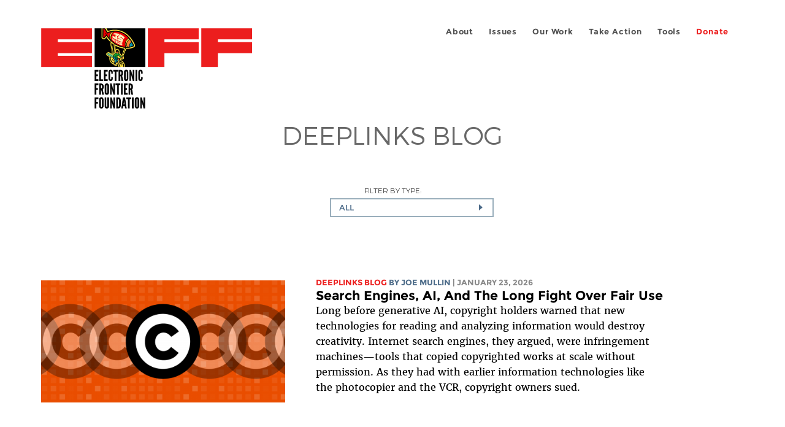

--- FILE ---
content_type: text/html; charset=utf-8
request_url: https://www.eff.org/es/deeplinks/2015/08/stalker-law-como-gobierno-peru-legalizo-vigilancia-ciudadanos
body_size: 11568
content:
<!DOCTYPE html>
  <!--[if IEMobile 7]><html class="no-js ie iem7" lang="en" dir="ltr"><![endif]-->
  <!--[if lte IE 6]><html class="no-js ie lt-ie9 lt-ie8 lt-ie7" lang="en" dir="ltr"><![endif]-->
  <!--[if (IE 7)&(!IEMobile)]><html class="no-js ie lt-ie9 lt-ie8" lang="en" dir="ltr"><![endif]-->
  <!--[if IE 8]><html class="no-js ie lt-ie9" lang="en" dir="ltr"><![endif]-->
  <!--[if (gte IE 9)|(gt IEMobile 7)]><html class="no-js ie" lang="en" dir="ltr" prefix="fb: http://ogp.me/ns/fb# og: http://ogp.me/ns#"><![endif]-->
  <!--[if !IE]><!--><html class="no-js" lang="en" dir="ltr" prefix="fb: http://ogp.me/ns/fb# og: http://ogp.me/ns#"><!--<![endif]-->
<head>
  <meta charset="utf-8" />
<link href="https://www.eff.org/deeplinks/2015/08/stalker-law-como-gobierno-peru-legalizo-vigilancia-ciudadanos" rel="alternate" hreflang="en" />
<link rel="shortcut icon" href="https://www.eff.org/sites/all/themes/frontier/favicon.ico" type="image/vnd.microsoft.icon" />
<link rel="profile" href="http://www.w3.org/1999/xhtml/vocab" />
<meta name="HandheldFriendly" content="true" />
<meta name="MobileOptimized" content="width" />
<meta http-equiv="cleartype" content="on" />
<link rel="apple-touch-icon-precomposed" href="https://www.eff.org/sites/all/themes/phoenix/apple-touch-icon-precomposed-114x114.png" sizes="114x114" />
<link rel="apple-touch-icon" href="https://www.eff.org/sites/all/themes/phoenix/apple-touch-icon.png" />
<link rel="apple-touch-icon-precomposed" href="https://www.eff.org/sites/all/themes/phoenix/apple-touch-icon-precomposed.png" />
<meta name="viewport" content="width=device-width" />
<meta name="generator" content="Drupal 7 (http://drupal.org)" />
<meta name="rights" content="https://www.eff.org/copyright" />
<link rel="image_src" href="https://www.eff.org/files/eff-og.png" />
<link rel="canonical" href="https://www.eff.org/deeplinks/2015/08/stalker-law-como-gobierno-peru-legalizo-vigilancia-ciudadanos" />
<link rel="shortlink" href="https://www.eff.org/deeplinks/2015/08/stalker-law-como-gobierno-peru-legalizo-vigilancia-ciudadanos" />
<meta property="og:site_name" content="Electronic Frontier Foundation" />
<meta property="og:type" content="article" />
<meta property="og:url" content="https://www.eff.org/deeplinks/2015/08/stalker-law-como-gobierno-peru-legalizo-vigilancia-ciudadanos" />
<meta property="og:title" content="Deeplinks Blog" />
<meta property="og:image" content="https://www.eff.org/files/eff-og.png" />
<meta property="og:image:url" content="https://www.eff.org/files/eff-og.png" />
<meta property="og:image:secure_url" content="https://www.eff.org/files/eff-og.png" />
<meta property="og:image:type" content="image/png" />
<meta property="og:image:width" content="1200" />
<meta property="og:image:height" content="630" />
<meta name="twitter:card" content="summary" />
<meta name="twitter:site" content="@eff" />
<meta name="twitter:image" content="https://www.eff.org/files/eff-og.png" />
<meta name="twitter:image:width" content="1200" />
<meta name="twitter:image:height" content="630" />
<meta property="article:publisher" content="https://www.facebook.com/eff" />
<meta itemprop="image" content="https://www.eff.org/files/eff-og.png" />
<link rel="publisher" href="https://www.eff.org/" />
  <title>Deeplinks Blog | Electronic Frontier Foundation</title>
  <link type="text/css" rel="stylesheet" href="https://www.eff.org/files/css/css_ys5BgHL2TNyP6_lBf6AQ-QeeC9qTVIuIwGCz7AJJrJA.css" media="all" />
<link type="text/css" rel="stylesheet" href="https://www.eff.org/files/css/css_tb6xUaqpVUZTQStMrHsm43B8Wc-eSoi9VWK-HNKDKU8.css" media="all" />
<link type="text/css" rel="stylesheet" href="https://www.eff.org/files/css/css_kfXT8fL-c5E_QEO-LhU1d_l-l9go4nrJP9_oScaLr1Y.css" media="all" />
  <script>/**
 * @licstart The following is the entire license notice for the JavaScript
 * code in this page.
 *
 * Copyright (C) 2026  Electronic Frontier Foundation.
 *
 * The JavaScript code in this page is free software: you can redistribute
 * it and/or modify it under the terms of the GNU General Public License
 * (GNU GPL) as published by the Free Software Foundation, either version 3
 * of the License, or (at your option) any later version.  The code is
 * distributed WITHOUT ANY WARRANTY; without even the implied warranty of
 * MERCHANTABILITY or FITNESS FOR A PARTICULAR PURPOSE.  See the GNU GPL
 * for more details.
 *
 * As additional permission under GNU GPL version 3 section 7, you may
 * distribute non-source (e.g., minimized or compacted) forms of that code
 * without the copy of the GNU GPL normally required by section 4, provided
 * you include this license notice and a URL through which recipients can
 * access the Corresponding Source.
 *
 * @licend The above is the entire license notice for the JavaScript code
 * in this page.
 */
</script>
<script src="https://www.eff.org/files/js/js_qd8BaywA4mj4edyGLb52Px4-BwFqScI7dgPymNmaueA.js"></script>
<script src="https://www.eff.org/files/js/js_yYQT7DoPIX_KU5A22QbXyBQTGpuVCj0cvJBGv3lNJ2c.js"></script>
<script src="https://www.eff.org/files/js/js_JnnBhcU_450W0hhr3R7PfHUC5xfoYmomQmnxDctMkS0.js"></script>
<script src="https://www.eff.org/files/js/js_cpJV7pHgE2dQzragwaBkxEHPKREWpwVXOnN_KG7mvO8.js"></script>
<script src="https://www.eff.org/files/js/js_md9Q2Jg7iRdKo7Pq1Q7w1ueSSXHtr0mwNXdcBC7uaHU.js"></script>
<script>jQuery.extend(Drupal.settings, {"basePath":"\/","pathPrefix":"","setHasJsCookie":0,"lightbox2":{"rtl":"0","file_path":"\/(\\w\\w\/)public:\/","default_image":"\/sites\/all\/modules\/contrib\/lightbox2\/images\/brokenimage.jpg","border_size":10,"font_color":"000","box_color":"fff","top_position":"","overlay_opacity":"0.8","overlay_color":"000","disable_close_click":1,"resize_sequence":0,"resize_speed":10,"fade_in_speed":300,"slide_down_speed":10,"use_alt_layout":1,"disable_resize":0,"disable_zoom":1,"force_show_nav":0,"show_caption":1,"loop_items":1,"node_link_text":"","node_link_target":0,"image_count":"","video_count":"","page_count":"","lite_press_x_close":"press \u003Ca href=\u0022#\u0022 onclick=\u0022hideLightbox(); return FALSE;\u0022\u003E\u003Ckbd\u003Ex\u003C\/kbd\u003E\u003C\/a\u003E to close","download_link_text":"","enable_login":false,"enable_contact":false,"keys_close":"c x 27","keys_previous":"p 37","keys_next":"n 39","keys_zoom":"z","keys_play_pause":"32","display_image_size":"original","image_node_sizes":"()","trigger_lightbox_classes":"","trigger_lightbox_group_classes":"","trigger_slideshow_classes":"","trigger_lightframe_classes":"","trigger_lightframe_group_classes":"","custom_class_handler":0,"custom_trigger_classes":"","disable_for_gallery_lists":true,"disable_for_acidfree_gallery_lists":true,"enable_acidfree_videos":true,"slideshow_interval":5000,"slideshow_automatic_start":true,"slideshow_automatic_exit":true,"show_play_pause":true,"pause_on_next_click":false,"pause_on_previous_click":true,"loop_slides":false,"iframe_width":600,"iframe_height":400,"iframe_border":1,"enable_video":0,"useragent":"Mozilla\/5.0 (Macintosh; Intel Mac OS X 10_15_7) AppleWebKit\/537.36 (KHTML, like Gecko) Chrome\/131.0.0.0 Safari\/537.36; ClaudeBot\/1.0; +claudebot@anthropic.com)"},"chosen":{"selector":".node-form select:visible","minimum_single":5,"minimum_multiple":5,"minimum_width":0,"options":{"allow_single_deselect":false,"disable_search":false,"disable_search_threshold":0,"search_contains":false,"placeholder_text_multiple":"Choose some options","placeholder_text_single":"Choose an option","no_results_text":"No results match","inherit_select_classes":true}},"urlIsAjaxTrusted":{"\/updates":true,"\/search\/site":true},"responsive_menus":[{"selectors":"#header-sls-menu","container":"body","trigger_txt":"\u003Cspan class=\u0022mean-burger\u0022 \/\u003E\u003Cspan class=\u0022mean-burger\u0022 \/\u003E\u003Cspan class=\u0022mean-burger\u0022 \/\u003E","close_txt":"X","close_size":"18px","position":"right","media_size":"480","show_children":"1","expand_children":"0","expand_txt":"+","contract_txt":"-","remove_attrs":"1","responsive_menus_style":"mean_menu"}],"piwikNoscript":{"image":"\u003Cimg style=\u0022position: absolute\u0022 src=\u0022https:\/\/anon-stats.eff.org\/js\/?idsite=1\u0026amp;rec=1\u0026amp;url=https%3A\/\/www.eff.org\/deeplinks\/2015\/08\/stalker-law-como-gobierno-peru-legalizo-vigilancia-ciudadanos\u0026amp;action_name=\u0026amp;urlref=\u0022 width=\u00220\u0022 height=\u00220\u0022 alt=\u0022\u0022 \/\u003E"}});</script>
</head>
<body class="html not-front not-logged-in page-deeplinks page-deeplinks- page-deeplinks-2015 page-deeplinks- page-deeplinks-08 page-deeplinks-stalker-law-como-gobierno-peru-legalizo-vigilancia-ciudadanos i18n-en section-deeplinks no-secondary-nav no-right-sidebar">
  <a href="#main-content" class="element-invisible element-focusable">Skip to main content</a>
    
<div id="mobile-nav" class="navigation">
  <div>
    <div class="panel-pane pane-main-nav-menu">
            <ul class="menu"><li class=""><a href="/about">About</a><ul class="menu"><li class="first leaf"><a href="/about/contact">Contact</a></li>
<li class="leaf"><a href="/press/contact">Press</a></li>
<li class="leaf"><a href="/about/staff" title="Details and contact information for the EFF&#039;s staff">People</a></li>
<li class="leaf"><a href="/about/opportunities">Opportunities</a></li>
<li class="last leaf"><a href="/35" title="">EFF&#039;s 35th Anniversary</a></li>
</ul></li>
<li class=""><a href="/work">Issues</a><ul class="menu"><li class="first leaf"><a href="/issues/free-speech">Free Speech</a></li>
<li class="leaf"><a href="/issues/privacy">Privacy</a></li>
<li class="leaf"><a href="/issues/innovation">Creativity and Innovation</a></li>
<li class="leaf"><a href="/issues/transparency">Transparency</a></li>
<li class="leaf"><a href="/issues/international">International</a></li>
<li class="last leaf"><a href="/issues/security">Security</a></li>
</ul></li>
<li class=""><a href="/updates">Our Work</a><ul class="menu"><li class="first leaf"><a href="/deeplinks" class="active">Deeplinks Blog</a></li>
<li class="leaf"><a href="/updates?type=press_release">Press Releases</a></li>
<li class="leaf"><a href="https://www.eff.org/events/list?type=event&amp;type=event" title="">Events</a></li>
<li class="leaf"><a href="/pages/legal-cases" title="">Legal Cases</a></li>
<li class="leaf"><a href="/updates?type=whitepaper">Whitepapers</a></li>
<li class="leaf"><a href="https://www.eff.org/how-to-fix-the-internet-podcast" title="">Podcast</a></li>
<li class="last leaf"><a href="https://www.eff.org/about/annual-reports-and-financials" title="">Annual Reports</a></li>
</ul></li>
<li class=""><a href="https://act.eff.org/">Take Action</a><ul class="menu"><li class="first leaf"><a href="https://act.eff.org/">Action Center</a></li>
<li class="leaf"><a href="https://efa.eff.org" title="">Electronic Frontier Alliance</a></li>
<li class="last leaf"><a href="/about/opportunities/volunteer">Volunteer</a></li>
</ul></li>
<li class=""><a href="/pages/tools">Tools</a><ul class="menu"><li class="first leaf"><a href="https://www.eff.org/pages/privacy-badger" title="">Privacy Badger</a></li>
<li class="leaf"><a href="https://www.eff.org/pages/surveillance-self-defense" title="">Surveillance Self-Defense</a></li>
<li class="leaf"><a href="https://www.eff.org/pages/certbot" title="">Certbot</a></li>
<li class="leaf"><a href="https://www.eff.org/pages/atlas-surveillance" title="">Atlas of Surveillance</a></li>
<li class="leaf"><a href="https://www.eff.org/pages/cover-your-tracks" title="">Cover Your Tracks</a></li>
<li class="leaf"><a href="https://sls.eff.org/" title="">Street Level Surveillance</a></li>
<li class="last leaf"><a href="/pages/apkeep" title="">apkeep</a></li>
</ul></li>
<li class=""><a href="https://supporters.eff.org/donate/join-eff-today" title="Donate to EFF">Donate</a><ul class="menu"><li class="first leaf"><a href="https://supporters.eff.org/donate/join-eff-today">Donate to EFF</a></li>
<li class="leaf"><a href="/givingsociety" title="">Giving Societies</a></li>
<li class="leaf"><a href="https://shop.eff.org">Shop</a></li>
<li class="leaf"><a href="https://www.eff.org/thanks#organizational_members" title="">Sponsorships</a></li>
<li class="leaf"><a href="https://www.eff.org/pages/other-ways-give-and-donor-support" title="">Other Ways to Give</a></li>
<li class="last leaf"><a href="/pages/membership-faq" title="Frequently Asked Questions and other information about EFF Memberships.">Membership FAQ</a></li>
</ul></li>
<li class=""><a href="https://supporters.eff.org/donate/site-m--h" title="Donate to EFF">Donate</a><ul class="menu"><li class="first leaf"><a href="https://supporters.eff.org/donate/site-m--h">Donate to EFF</a></li>
<li class="leaf"><a href="https://shop.eff.org" title="">Shop</a></li>
<li class="last leaf"><a href="https://www.eff.org/pages/other-ways-give-and-donor-support" title="">Other Ways to Give</a></li>
</ul></li>
</ul>    </div>
  </div>
  <hr/>
  <div id="mobile-signup">
    Email updates on news, actions,<br/>
    and events in your area.
  </div>
  <div id="mobile-signup-button">
    <a  href="https://eff.org/signup">Join EFF Lists</a>
  </div>
  <div id="mobile-footer-bottom">
    <div class="panel-pane pane-block pane-menu-menu-footer-bottom">
            <ul class="menu"><li class="first leaf"><a href="/copyright">Copyright (CC BY)</a></li>
<li class="leaf"><a href="/pages/trademark-and-brand-usage-policy" title="Trademark and Brand Usage Policy">Trademark</a></li>
<li class="leaf"><a href="/policy">Privacy Policy</a></li>
<li class="last leaf"><a href="/thanks">Thanks</a></li>
</ul>    </div>
  </div>
</div>

<div id="masthead-mobile-wrapper">
  <div id="masthead-mobile">
    <div class="branding">
      <div class="panel-pane pane-page-site-name">
            <a href="/">Electronic Frontier Foundation</a>    </div>
    </div>

    <div class="hamburger"></div>

    <div class="donate">
      <a href="https://supporters.eff.org/donate/site-m--m">Donate</a>
    </div>
  </div>
</div>

<div id="site_banner">
  </div>

<header id="header">
  <div id="page">
    <div id="masthead-wrapper">
      <div id="masthead">
        <div class="branding">
          <div class="panel-pane pane-page-site-name">
            <a href="/">Electronic Frontier Foundation</a>    </div>
        </div>
        <div id="main-menu-nav" class="navigation">
          <div>
            <div class="panel-pane pane-main-nav-menu">
            <ul class="menu"><li class=""><a href="/about">About</a><ul class="menu"><li class="first leaf"><a href="/about/contact">Contact</a></li>
<li class="leaf"><a href="/press/contact">Press</a></li>
<li class="leaf"><a href="/about/staff" title="Details and contact information for the EFF&#039;s staff">People</a></li>
<li class="leaf"><a href="/about/opportunities">Opportunities</a></li>
<li class="last leaf"><a href="/35" title="">EFF&#039;s 35th Anniversary</a></li>
</ul></li>
<li class=""><a href="/work">Issues</a><ul class="menu"><li class="first leaf"><a href="/issues/free-speech">Free Speech</a></li>
<li class="leaf"><a href="/issues/privacy">Privacy</a></li>
<li class="leaf"><a href="/issues/innovation">Creativity and Innovation</a></li>
<li class="leaf"><a href="/issues/transparency">Transparency</a></li>
<li class="leaf"><a href="/issues/international">International</a></li>
<li class="last leaf"><a href="/issues/security">Security</a></li>
</ul></li>
<li class=""><a href="/updates">Our Work</a><ul class="menu"><li class="first leaf"><a href="/deeplinks" class="active">Deeplinks Blog</a></li>
<li class="leaf"><a href="/updates?type=press_release">Press Releases</a></li>
<li class="leaf"><a href="https://www.eff.org/events/list?type=event&amp;type=event" title="">Events</a></li>
<li class="leaf"><a href="/pages/legal-cases" title="">Legal Cases</a></li>
<li class="leaf"><a href="/updates?type=whitepaper">Whitepapers</a></li>
<li class="leaf"><a href="https://www.eff.org/how-to-fix-the-internet-podcast" title="">Podcast</a></li>
<li class="last leaf"><a href="https://www.eff.org/about/annual-reports-and-financials" title="">Annual Reports</a></li>
</ul></li>
<li class=""><a href="https://act.eff.org/">Take Action</a><ul class="menu"><li class="first leaf"><a href="https://act.eff.org/">Action Center</a></li>
<li class="leaf"><a href="https://efa.eff.org" title="">Electronic Frontier Alliance</a></li>
<li class="last leaf"><a href="/about/opportunities/volunteer">Volunteer</a></li>
</ul></li>
<li class=""><a href="/pages/tools">Tools</a><ul class="menu"><li class="first leaf"><a href="https://www.eff.org/pages/privacy-badger" title="">Privacy Badger</a></li>
<li class="leaf"><a href="https://www.eff.org/pages/surveillance-self-defense" title="">Surveillance Self-Defense</a></li>
<li class="leaf"><a href="https://www.eff.org/pages/certbot" title="">Certbot</a></li>
<li class="leaf"><a href="https://www.eff.org/pages/atlas-surveillance" title="">Atlas of Surveillance</a></li>
<li class="leaf"><a href="https://www.eff.org/pages/cover-your-tracks" title="">Cover Your Tracks</a></li>
<li class="leaf"><a href="https://sls.eff.org/" title="">Street Level Surveillance</a></li>
<li class="last leaf"><a href="/pages/apkeep" title="">apkeep</a></li>
</ul></li>
<li class=""><a href="https://supporters.eff.org/donate/join-eff-today" title="Donate to EFF">Donate</a><ul class="menu"><li class="first leaf"><a href="https://supporters.eff.org/donate/join-eff-today">Donate to EFF</a></li>
<li class="leaf"><a href="/givingsociety" title="">Giving Societies</a></li>
<li class="leaf"><a href="https://shop.eff.org">Shop</a></li>
<li class="leaf"><a href="https://www.eff.org/thanks#organizational_members" title="">Sponsorships</a></li>
<li class="leaf"><a href="https://www.eff.org/pages/other-ways-give-and-donor-support" title="">Other Ways to Give</a></li>
<li class="last leaf"><a href="/pages/membership-faq" title="Frequently Asked Questions and other information about EFF Memberships.">Membership FAQ</a></li>
</ul></li>
<li class=""><a href="https://supporters.eff.org/donate/site-m--h" title="Donate to EFF">Donate</a><ul class="menu"><li class="first leaf"><a href="https://supporters.eff.org/donate/site-m--h">Donate to EFF</a></li>
<li class="leaf"><a href="https://shop.eff.org" title="">Shop</a></li>
<li class="last leaf"><a href="https://www.eff.org/pages/other-ways-give-and-donor-support" title="">Other Ways to Give</a></li>
</ul></li>
</ul>    </div>
          </div>
          <div id="search-box">
                      </div>
        </div>
      </div>
    </div>
  </div>
</header>

<noscript>
  <div class="primary-nav-nojs">
  </div>
</noscript>

<!-- See if there's anything above the banner -->
  <div class="above-banner">
    <div class="panel-pane pane-page-title">
            <h1>Deeplinks Blog</h1>
    </div>
  </div>

<!-- See if there's anything in the banner -->
  <div class="banner-wrapper">
    <div class="panel-pane pane-banner">
            <div></div>    </div>
  </div>

  <div id="main-content">
    <div id="breadcrumb">
          </div>

          <div class="main-column">
            <div class="panel-pane pane-page-title">
            <h1>Deeplinks Blog</h1>
    </div>
<div class="panel-pane pane-page-content">
            <div class="panel-display panel-1col clearfix" >
  <div class="panel-panel panel-col">
    <div><div class="panel-pane pane-views pane-updates">
            <div class="view view-updates view-id-updates view-display-id-updates_page teaser-feed view-dom-id-2d9d8717aeb355fc1aeb3e1b2cb6f378">
        
      <div class="view-filters">
      <form class="ctools-auto-submit-full-form views-exposed-form-updates-updates-page" action="/updates" method="get" id="views-exposed-form-updates-updates-page" accept-charset="UTF-8"><div><div class="views-exposed-form">
  <div class="views-exposed-widgets clearfix">
          <div id="edit-type-wrapper" class="views-exposed-widget views-widget-filter-type">
                  <label for="edit-type">
            Filter by type:          </label>
                        <div class="views-widget">
          <div class="form-item form-type-select form-item-type">
 <select id="edit-type" name="type" class="form-select"><option value="All" selected="selected">All</option><option value="blog">Deeplinks Blog</option><option value="event">Event</option><option value="case">Legal Case</option><option value="podcast">Podcast</option><option value="press_release">Press Release</option><option value="whitepaper">Whitepaper</option></select>
</div>
        </div>
              </div>
                      <div class="views-exposed-widget views-widget-offset">
        <div class="form-item form-type-textfield form-item-offset">
  <label for="edit-offset">Offset </label>
 <input type="text" id="edit-offset" name="offset" value="0" size="10" maxlength="10" class="form-text" />
</div>
      </div>
        <div class="views-exposed-widget views-submit-button">
      <input class="ctools-use-ajax ctools-auto-submit-click js-hide form-submit" type="submit" id="edit-submit-updates" value="Apply" />    </div>
      </div>
</div>
</div></form>    </div>
  
  
      <div class="view-content">
        <div class="views-row views-row-1 views-row-odd views-row-first">
    <article role="article" class="node node--blog node--promoted node-teaser node--teaser node--blog--teaser">
      <header>
      <div class="field field--name-field-banner-graphic field--type-image field--label-hidden"><div class="field__items"><div class="field__item even"><div class="teaser-thumbnail"><a href="/deeplinks/2026/01/search-engines-ai-and-long-fight-over-fair-use"><img src="https://www.eff.org/files/styles/teaser/public/banner_library/copyright-orange_0_0.png?itok=dsNWAer3" width="500" height="250" alt="Copyrightability of input formats and output designs" title="SAS v. WPL" /></a></div></div></div></div><div class="node-content-type-byline blog"><a href="/updates?type=blog">Deeplinks Blog</a>
<span class="node-author"> by <a href="/about/staff/joe-mullin">Joe Mullin</a></span>
<span class="node-date"> | January 23, 2026</span>
</div>              <h3 class="node__title"><a href="/deeplinks/2026/01/search-engines-ai-and-long-fight-over-fair-use" rel="bookmark">Search Engines, AI, And The Long Fight Over Fair Use </a></h3>
            
    </header>
  
  
  <div class="node__content">
    <div class="eff-translation-links"></div><div class="field field--name-body field--type-text-with-summary field--label-hidden"><div class="field__items"><div class="field__item even">Long before generative AI, copyright holders warned that new technologies for reading and analyzing information would destroy creativity. Internet search engines, they argued, were infringement machines—tools that copied copyrighted works at scale without permission. As they had with earlier information technologies like the photocopier and the VCR, copyright owners sued.</div></div></div>  </div>

          </article>
  </div>
  <div class="views-row views-row-2 views-row-even">
    <article role="article" class="node node--blog node--promoted node-teaser node--teaser node--blog--teaser">
      <header>
      <div class="field field--name-field-banner-graphic field--type-image field--label-hidden"><div class="field__items"><div class="field__item even"><div class="teaser-thumbnail"><a href="/deeplinks/2026/01/rent-only-copyright-culture-makes-us-all-worse"><img src="https://www.eff.org/files/styles/teaser/public/banner_library/COPYRIGHT-DIGITAL.png?itok=OHPRgufF" width="500" height="250" alt="" /></a></div></div></div></div><div class="node-content-type-byline blog"><a href="/updates?type=blog">Deeplinks Blog</a>
<span class="node-author"> by <a href="/about/staff/corynne-mcsherry">Corynne McSherry</a>, <a href="/about/staff/rory-mir">Rory Mir</a></span>
<span class="node-date"> | January 22, 2026</span>
</div>              <h3 class="node__title"><a href="/deeplinks/2026/01/rent-only-copyright-culture-makes-us-all-worse" rel="bookmark">Rent-Only Copyright Culture Makes Us All Worse Off</a></h3>
            
    </header>
  
  
  <div class="node__content">
    <div class="eff-translation-links"></div><div class="field field--name-body field--type-text-with-summary field--label-hidden"><div class="field__items"><div class="field__item even">In the Netflix/Spotify/Amazon era, many of us access copyrighted works purely in digital form – and that means we rarely have the chance to buy them. Instead, we are stuck renting them, subject to all kinds of terms and conditions. And because the content is digital, reselling it, lending it...</div></div></div>  </div>

          </article>
  </div>
  <div class="views-row views-row-3 views-row-odd">
    <article role="article" class="node node--blog node--promoted node-teaser node--teaser node--blog--teaser">
      <header>
      <div class="field field--name-field-banner-graphic field--type-image field--label-hidden"><div class="field__items"><div class="field__item even"><div class="teaser-thumbnail"><a href="/deeplinks/2026/01/copyright-kills-competition"><img src="https://www.eff.org/files/styles/teaser/public/banner_library/copyright-static.png?itok=LNdqMF9h" width="500" height="250" alt="Copyright Static" title="Copyright Static" /></a></div></div></div></div><div class="node-content-type-byline blog"><a href="/updates?type=blog">Deeplinks Blog</a>
<span class="node-author"> by <a href="/about/staff/tori-noble">Tori Noble</a></span>
<span class="node-date"> | January 21, 2026</span>
</div>              <h3 class="node__title"><a href="/deeplinks/2026/01/copyright-kills-competition" rel="bookmark">Copyright Kills Competition</a></h3>
            
    </header>
  
  
  <div class="node__content">
    <div class="eff-translation-links"></div><div class="field field--name-body field--type-text-with-summary field--label-hidden"><div class="field__items"><div class="field__item even">Copyright owners increasingly claim more draconian copyright law and policy will fight back against big tech companies. In reality, copyright gives the most powerful companies even more control over creators and competitors. Today’s copyright policy concentrates power among a handful of corporate gatekeepers—at everyone else’s expense. We need a system...</div></div></div>  </div>

          </article>
  </div>
  <div class="views-row views-row-4 views-row-even">
    <article role="article" class="node node--blog node--promoted node-teaser node--teaser node--blog--teaser">
      <header>
      <div class="field field--name-field-banner-graphic field--type-image field--label-hidden"><div class="field__items"><div class="field__item even"><div class="teaser-thumbnail"><a href="/deeplinks/2026/01/copyright-should-not-enable-monopoly"><img src="https://www.eff.org/files/styles/teaser/public/banner_library/copyrightchaser.gif?itok=ys2g-iWL" width="500" height="250" alt="an animation of the copyright icon chasing a lightbulb, music note, and file down with a bat" /></a></div></div></div></div><div class="node-content-type-byline blog"><a href="/updates?type=blog">Deeplinks Blog</a>
<span class="node-author"> by <a href="/about/staff/katharine-trendacosta">Katharine Trendacosta</a></span>
<span class="node-date"> | January 21, 2026</span>
</div>              <h3 class="node__title"><a href="/deeplinks/2026/01/copyright-should-not-enable-monopoly" rel="bookmark">Copyright Should Not Enable Monopoly</a></h3>
            
    </header>
  
  
  <div class="node__content">
    <div class="eff-translation-links"></div><div class="field field--name-body field--type-text-with-summary field--label-hidden"><div class="field__items"><div class="field__item even">There’s a crisis of creativity in mainstream American culture. We have fewer and fewer studios and record labels and fewer and fewer platforms online that serve independent artists and creators.</div></div></div>  </div>

          </article>
  </div>
  <div class="views-row views-row-5 views-row-odd">
    <article role="article" class="node node--blog node--promoted node-teaser node--teaser node--blog--teaser">
      <header>
      <div class="field field--name-field-banner-graphic field--type-image field--label-hidden"><div class="field__items"><div class="field__item even"><div class="teaser-thumbnail"><a href="/deeplinks/2026/01/statutory-damages-fuel-copyright-based-censorship"><img src="https://www.eff.org/files/styles/teaser/public/banner_library/og-copyrightweek2.png?itok=88t1hQep" width="500" height="250" alt="" /></a></div></div></div></div><div class="node-content-type-byline blog"><a href="/updates?type=blog">Deeplinks Blog</a>
<span class="node-author"> by <a href="/about/staff/mitch-stoltz">Mitch Stoltz</a></span>
<span class="node-date"> | January 20, 2026</span>
</div>              <h3 class="node__title"><a href="/deeplinks/2026/01/statutory-damages-fuel-copyright-based-censorship" rel="bookmark">Statutory Damages: The Fuel of Copyright-based Censorship</a></h3>
            
    </header>
  
  
  <div class="node__content">
    <div class="eff-translation-links"></div><div class="field field--name-body field--type-text-with-summary field--label-hidden"><div class="field__items"><div class="field__item even">Imagine every post online came with a bounty of up to $150,000 paid to anyone who finds it violates opaque government rules—all out of the pocket of the platform. It's not a fantasy, it’s close to how U.S. copyright’s broken statutory damages regime actually works. Massive, unpredictable damages awards for...</div></div></div>  </div>

          </article>
  </div>
  <div class="views-row views-row-6 views-row-even">
    <article role="article" class="node node--blog node--promoted node-teaser node--teaser node--blog--teaser">
      <header>
      <div class="field field--name-field-banner-graphic field--type-image field--label-hidden"><div class="field__items"><div class="field__item even"><div class="teaser-thumbnail"><a href="/deeplinks/2026/01/worst-data-breaches-2025-and-what-you-can-do-effector-381"><img src="https://www.eff.org/files/styles/teaser/public/banner_library/effector_banner_5.jpeg?itok=AxQShL-D" width="500" height="250" alt="" /></a></div></div></div></div><div class="node-content-type-byline blog"><a href="/updates?type=blog">Deeplinks Blog</a>
<span class="node-author"> by <a href="/about/staff/christian-romero-0">Christian Romero</a></span>
<span class="node-date"> | January 20, 2026</span>
</div>              <h3 class="node__title"><a href="/deeplinks/2026/01/worst-data-breaches-2025-and-what-you-can-do-effector-381" rel="bookmark">💾 The Worst Data Breaches of 2025—And What You Can Do | EFFector 38.1</a></h3>
            
    </header>
  
  
  <div class="node__content">
    <div class="eff-translation-links"></div><div class="field field--name-body field--type-text-with-summary field--label-hidden"><div class="field__items"><div class="field__item even"><p>So many data breaches happen throughout the year that it can be pretty easy to gloss over not just if, but <em>how many</em> different breaches compromised your data. We're <a href="https://www.eff.org/deeplinks/2025/12/breachies-2025-worst-weirdest-most-impactful-data-breaches-year">diving into these data breaches</a> and more with our <a href="https://eff.org/effector/38/1">latest EFFector newsletter</a>.Since 1990, EFFector has been your guide to...</p></div></div></div>  </div>

          </article>
  </div>
  <div class="views-row views-row-7 views-row-odd">
    <article role="article" class="node node--blog node--promoted node-teaser node--teaser node--blog--teaser">
      <header>
      <div class="field field--name-field-banner-graphic field--type-image field--label-hidden"><div class="field__items"><div class="field__item even"><div class="teaser-thumbnail"><a href="/deeplinks/2026/01/eff-joins-47-internet-advocates-calling-iranian-government-restore-full-internet"><img src="https://www.eff.org/files/styles/teaser/public/banner_library/icon-2019-freespeech.png?itok=k_qZbYAx" width="500" height="250" alt="A multi-colored bullhorn icon surrounded by grey-blue hexagons" title="Free Speech" /></a></div></div></div></div><div class="node-content-type-byline blog"><a href="/updates?type=blog">Deeplinks Blog</a>
<span class="node-author"> by <a href="/about/staff/paige-collings">Paige Collings</a></span>
<span class="node-date"> | January 20, 2026</span>
</div>              <h3 class="node__title"><a href="/deeplinks/2026/01/eff-joins-47-internet-advocates-calling-iranian-government-restore-full-internet" rel="bookmark">EFF Joins Internet Advocates Calling on the Iranian Government to Restore Full Internet Connectivity</a></h3>
            
    </header>
  
  
  <div class="node__content">
    <div class="eff-translation-links"></div><div class="field field--name-body field--type-text-with-summary field--label-hidden"><div class="field__items"><div class="field__item even">EFF has joined architects, operators, and stewards of the global internet infrastructure in calling upon authorities in Iran to immediately restore full and unfiltered internet access. We further call upon the international technical community to remain vigilant in monitoring connectivity and to support efforts that ensure the internet remains open...</div></div></div>  </div>

          </article>
  </div>
  <div class="views-row views-row-8 views-row-even">
    <article role="article" class="node node--event node--promoted node-teaser node--teaser node--event--teaser">
      <header>
      <div class="field field--name-field-banner-graphic field--type-image field--label-hidden"><div class="field__items"><div class="field__item even"><div class="teaser-thumbnail"><a href="/event/effs-18th-annual-cyberlaw-trivia-night"><img src="https://www.eff.org/files/styles/teaser/public/banner_library/cyberlaw-2020-2.png?itok=T501kQHK" width="500" height="250" alt="CyberLaw Trivia Banner with a multicolored brain" title="Cyberlaw Trivia Banner" /></a></div></div></div></div><div class="node-content-type-byline event"><a href="/updates?type=event">Event</a>
<span class="node-date"> | June 4, 2026</span>
</div>              <h3 class="node__title"><a href="/event/effs-18th-annual-cyberlaw-trivia-night" rel="bookmark">EFF&#039;s 18th Annual Cyberlaw Trivia Night</a></h3>
            
    </header>
  
  
  <div class="node__content">
    <div class="eff-translation-links"></div><div class="field field--name-body field--type-text-with-summary field--label-hidden"><div class="field__items"><div class="field__item even"><p>On Thursday, June 4th, the Bay Area's best legal minds gather in support of online freedom as we celebrate our 18th Annual Cyberlaw Trivia Night!This event brings lawyers from Bay Area firms and tech companies together in the ultimate battle of mastery over privacy, free speech, and intellectual property law....</p></div></div></div>  </div>

          </article>
  </div>
  <div class="views-row views-row-9 views-row-odd">
    <article role="article" class="node node--blog node--promoted node-teaser node--teaser node--blog--teaser">
      <header>
      <div class="field field--name-field-banner-graphic field--type-image field--label-hidden"><div class="field__items"><div class="field__item even"><div class="teaser-thumbnail"><a href="/deeplinks/2026/01/eff-condemns-fbi-search-washington-post-reporters-home"><img src="https://www.eff.org/files/styles/teaser/public/banner_library/press_freedom_img_v3.png?itok=UZwJHE6A" width="500" height="250" alt="hands holding a phone showing a heavily censored news article" title="Press freedom" /></a></div></div></div></div><div class="node-content-type-byline blog"><a href="/updates?type=blog">Deeplinks Blog</a>
<span class="node-author"> by <a href="/about/staff/joe-mullin">Joe Mullin</a></span>
<span class="node-date"> | January 16, 2026</span>
</div>              <h3 class="node__title"><a href="/deeplinks/2026/01/eff-condemns-fbi-search-washington-post-reporters-home" rel="bookmark">EFF Condemns FBI Search of Washington Post Reporter’s Home</a></h3>
            
    </header>
  
  
  <div class="node__content">
    <div class="eff-translation-links"></div><div class="field field--name-body field--type-text-with-summary field--label-hidden"><div class="field__items"><div class="field__item even"><p>Government invasion of a reporter’s home, and seizure of journalistic materials, is exactly the kind of abuse of power the First Amendment is designed to prevent. It represents the most extreme form of press intimidation. Yet, that’s what happened on Wednesday morning to Washington Post reporter Hannah Natanson, when <a></a>...</p></div></div></div>  </div>

          </article>
  </div>
  <div class="views-row views-row-10 views-row-even">
    <article role="article" class="node node--blog node--promoted node-teaser node--teaser node--blog--teaser">
      <header>
      <div class="field field--name-field-banner-graphic field--type-image field--label-hidden"><div class="field__items"><div class="field__item even"><div class="teaser-thumbnail"><a href="/deeplinks/2026/01/eff-california-appeals-court-first-amendment-protects-journalist-tech-executives"><img src="https://www.eff.org/files/styles/teaser/public/banner_library/press_freedom_img_v3.png?itok=UZwJHE6A" width="500" height="250" alt="hands holding a phone showing a heavily censored news article" title="Press freedom" /></a></div></div></div></div><div class="node-content-type-byline blog"><a href="/updates?type=blog">Deeplinks Blog</a>
<span class="node-author"> by <a href="/about/staff/karen-gullo">Karen Gullo</a>, <a href="/about/staff/tori-noble">Tori Noble</a></span>
<span class="node-date"> | January 16, 2026</span>
</div>              <h3 class="node__title"><a href="/deeplinks/2026/01/eff-california-appeals-court-first-amendment-protects-journalist-tech-executives" rel="bookmark">EFF to California Appeals Court: First Amendment Protects Journalist from Tech Executive’s Meritless Lawsuit</a></h3>
            
    </header>
  
  
  <div class="node__content">
    <div class="eff-translation-links"></div><div class="field field--name-body field--type-text-with-summary field--label-hidden"><div class="field__items"><div class="field__item even"><p>EFF asked a California appeals court to uphold a lower court’s <a href="https://www.eff.org/deeplinks/2025/02/victory-eff-helps-defeat-meritless-lawsuit-against-journalist">decision to strike</a> a tech CEO’s lawsuit against a journalist that sought to silence reporting the CEO, Maury Blackman, didn’t like.The journalist, Jack Poulson, reported on Maury Blackman’s arrest for felony domestic violence after receiving a copy of...</p></div></div></div>  </div>

          </article>
  </div>
  <div class="views-row views-row-11 views-row-odd">
    <article role="article" class="node node--blog node--promoted node-teaser node--teaser node--blog--teaser">
      <header>
      <div class="field field--name-field-banner-graphic field--type-image field--label-hidden"><div class="field__items"><div class="field__item even"><div class="teaser-thumbnail"><a href="/deeplinks/2026/01/baton-rouge-acquires-straight-military-surveillance-drone"><img src="https://www.eff.org/files/styles/teaser/public/banner_library/drone-spy-3.jpg?itok=r-uSQABl" width="500" height="250" alt="Several spying drones with eyeballs" /></a></div></div></div></div><div class="node-content-type-byline blog"><a href="/updates?type=blog">Deeplinks Blog</a>
<span class="node-author"> by <a href="/about/staff/beryl-lipton">Beryl Lipton</a></span>
<span class="node-date"> | January 16, 2026</span>
</div>              <h3 class="node__title"><a href="/deeplinks/2026/01/baton-rouge-acquires-straight-military-surveillance-drone" rel="bookmark">Baton Rouge Acquires a Straight-Up Military Surveillance Drone</a></h3>
            
    </header>
  
  
  <div class="node__content">
    <div class="eff-translation-links"></div><div class="field field--name-body field--type-text-with-summary field--label-hidden"><div class="field__items"><div class="field__item even"><p>The Baton Rouge Police Department announced this week that it will begin using <a href="https://sls.eff.org/technologies/drones-and-robots">a drone</a> designed by military equipment manufacturer Lockheed Martin and Edge Autonomy, making it one of the first local police departments to use an unmanned aerial vehicle (UAV) with a history of primary use in foreign...</p></div></div></div>  </div>

          </article>
  </div>
  <div class="views-row views-row-12 views-row-even">
    <article role="article" class="node node--blog node--promoted node-teaser node--teaser node--blog--teaser">
      <header>
      <div class="field field--name-field-banner-graphic field--type-image field--label-hidden"><div class="field__items"><div class="field__item even"><div class="teaser-thumbnail" style="background: blue green"><a href="/deeplinks/2026/01/congress-wants-hand-your-parenting-big-tech"><img src="https://www.eff.org/files/styles/teaser/public/banner_library/age_verification-cell_phone-access_denied.png?itok=WSCnR5iv" width="500" height="250" alt="A blue hand holding a cellphone showing a verification screen and ACCESS DENIED in the background" title="age verification-access denied-cell phone" /></a></div></div></div></div><div class="node-content-type-byline blog"><a href="/updates?type=blog">Deeplinks Blog</a>
<span class="node-author"> by <a href="/about/staff/joe-mullin">Joe Mullin</a></span>
<span class="node-date"> | January 16, 2026</span>
</div>              <h3 class="node__title"><a href="/deeplinks/2026/01/congress-wants-hand-your-parenting-big-tech" rel="bookmark">Congress Wants To Hand Your Parenting to Big Tech</a></h3>
            
    </header>
  
  
  <div class="node__content">
    <div class="eff-translation-links"></div><div class="field field--name-body field--type-text-with-summary field--label-hidden"><div class="field__items"><div class="field__item even">Instead of respecting how most parents guide their kids towards healthy and educational content, KOSMA hands the control panel to Big Tech. That’s right—this bill would take power away from parents, and hand it over to the companies that lawmakers say are the problem.</div></div></div>  </div>

          </article>
  </div>
  <div class="views-row views-row-13 views-row-odd">
    <article role="article" class="node node--event node--promoted node-teaser node--teaser node--event--teaser">
      <header>
      <div class="field field--name-field-banner-graphic field--type-image field--label-hidden"><div class="field__items"><div class="field__item even"><div class="teaser-thumbnail"><a href="/event/ai-empire-resisting-surveillance-state"><img src="https://www.eff.org/files/styles/teaser/public/banner_library/georgetown.png?itok=QLwBIM2E" width="500" height="250" alt="" /></a></div></div></div></div><div class="node-content-type-byline event"><a href="/updates?type=event">Event</a>
<span class="node-date"> | January 30, 2026</span>
</div>              <h3 class="node__title"><a href="/event/ai-empire-resisting-surveillance-state" rel="bookmark">AI &amp; Empire: Resisting the Surveillance State</a></h3>
            
    </header>
  
  
  <div class="node__content">
    <div class="eff-translation-links"></div><div class="field field--name-body field--type-text-with-summary field--label-hidden"><div class="field__items"><div class="field__item even"><p><em><a href="https://georgetownlawtechreview.org/" target="_blank" rel="noopener noreferrer">Georgetown Law Technology Review</a> (not EFF) will host this event. <a href="https://www.eff.org/about/staff/sarah-hamid" target="_blank" rel="noopener noreferrer">EFF Director of Strategic Campaigns Sarah Hamid</a> will be speaking</em>. From the Organizers: This panel is part of the Georgetown Law Technology Review (GLTR) biennial Symposium. The day-long event will bring together...</p></div></div></div>  </div>

          </article>
  </div>
  <div class="views-row views-row-14 views-row-even">
    <article role="article" class="node node--event node--promoted node-teaser node--teaser node--event--teaser">
      <header>
      <div class="field field--name-field-banner-graphic field--type-image field--label-hidden"><div class="field__items"><div class="field__item even"><div class="teaser-thumbnail"><a href="/event/law-enforcement-surveillance-technologies-and-indigenous-communities"><img src="https://www.eff.org/files/styles/teaser/public/banner_library/iws_0.png?itok=ao6WLYv6" width="500" height="250" alt="" /></a></div></div></div></div><div class="node-content-type-byline event"><a href="/updates?type=event">Event</a>
<span class="node-date"> | January 23, 2026</span>
</div>              <h3 class="node__title"><a href="/event/law-enforcement-surveillance-technologies-and-indigenous-communities" rel="bookmark">Law Enforcement Surveillance Technologies and Indigenous Communities</a></h3>
            
    </header>
  
  
  <div class="node__content">
    <div class="eff-translation-links"></div><div class="field field--name-body field--type-text-with-summary field--label-hidden"><div class="field__items"><div class="field__item even"><p><em><a href="https://www.iwrising.org/" target="_blank" rel="noopener noreferrer">Indigenous Women Rising</a> (not EFF) will host this event. <a href="https://www.eff.org/about/staff/dave-maass" target="_blank" rel="noopener noreferrer">EFF Director of Investigations Dave Maass</a> will be speaking</em>. From the Organizers: Law enforcement agencies are adopting increasingly advanced surveillance technologies to gather intelligence on the populations that they are meant to protect-and...</p></div></div></div>  </div>

          </article>
  </div>
  <div class="views-row views-row-15 views-row-odd views-row-last">
    <article role="article" class="node node--event node--promoted node-teaser node--teaser node--event--teaser">
      <header>
      <div class="field field--name-field-banner-graphic field--type-image field--label-hidden"><div class="field__items"><div class="field__item even"><div class="teaser-thumbnail"><a href="/event/cypurr-session-real-kick-kosa"><img src="https://www.eff.org/files/styles/teaser/public/banner_library/cypurr.png?itok=tDtkKzer" width="500" height="250" alt="" /></a></div></div></div></div><div class="node-content-type-byline event"><a href="/updates?type=event">Event</a>
<span class="node-date"> | January 17, 2026</span>
</div>              <h3 class="node__title"><a href="/event/cypurr-session-real-kick-kosa" rel="bookmark">CyPurr Session: A Real Kick in the KOSA</a></h3>
            
    </header>
  
  
  <div class="node__content">
    <div class="eff-translation-links"></div><div class="field field--name-body field--type-text-with-summary field--label-hidden"><div class="field__items"><div class="field__item even"><p><em><a href="https://cypurr.nyc/" target="_blank" rel="noopener noreferrer">The CyPurr Collective</a> (not EFF) will host this event. <a href="https://www.eff.org/about/staff/david-greene" target="_blank" rel="noopener noreferrer">EFF Senior Counsel David Greene</a> and <a href="https://www.eff.org/about/staff/rory-mir" target="_blank" rel="noopener noreferrer">EFF Director of Open Access &amp; Tech Community Engagement Rory Mir</a> will be participating</em>. From the Organizers: For this session, we'll take a...</p></div></div></div>  </div>

          </article>
  </div>
    </div>
  
      <h2 class="element-invisible">Pages</h2><ul class="pager"><li class="pager__item pager__item--current">1</li>
<li class="pager__item"><a title="Go to page 2" href="/deeplinks/2015/08/stalker-law-como-gobierno-peru-legalizo-vigilancia-ciudadanos?page=1">2</a></li>
<li class="pager__item"><a title="Go to page 3" href="/deeplinks/2015/08/stalker-law-como-gobierno-peru-legalizo-vigilancia-ciudadanos?page=2">3</a></li>
<li class="pager__item"><a title="Go to page 4" href="/deeplinks/2015/08/stalker-law-como-gobierno-peru-legalizo-vigilancia-ciudadanos?page=3">4</a></li>
<li class="pager__item"><a title="Go to page 5" href="/deeplinks/2015/08/stalker-law-como-gobierno-peru-legalizo-vigilancia-ciudadanos?page=4">5</a></li>
<li class="pager__item"><a title="Go to page 6" href="/deeplinks/2015/08/stalker-law-como-gobierno-peru-legalizo-vigilancia-ciudadanos?page=5">6</a></li>
<li class="pager__item"><a title="Go to page 7" href="/deeplinks/2015/08/stalker-law-como-gobierno-peru-legalizo-vigilancia-ciudadanos?page=6">7</a></li>
<li class="pager__item"><a title="Go to page 8" href="/deeplinks/2015/08/stalker-law-como-gobierno-peru-legalizo-vigilancia-ciudadanos?page=7">8</a></li>
<li class="pager__item"><a title="Go to page 9" href="/deeplinks/2015/08/stalker-law-como-gobierno-peru-legalizo-vigilancia-ciudadanos?page=8">9</a></li>
<li class="pager__item pager__item--ellipsis">…</li>
<li class="pager__item pager__item--next"><a title="Go to next page" href="/deeplinks/2015/08/stalker-law-como-gobierno-peru-legalizo-vigilancia-ciudadanos?page=1">next ›</a></li>
<li class="pager__item pager__item--last"><a title="Go to last page" href="/deeplinks/2015/08/stalker-law-como-gobierno-peru-legalizo-vigilancia-ciudadanos?page=948">last »</a></li>
</ul>  
  
  
  
  
</div>    </div>
</div>
  </div>
</div>
    </div>
      </div>

      <div class="clear-block"></div>

    </div>
    
    <p class="faq-toc"><a href="#main-content">Back to top</a></p>

  </div>


  <div id="footer">
    <div class="panel-pane pane-footer-logo">
            <a href="https://www.eff.org"><img src="https://www.eff.org/sites/all/modules/custom/eff_library/images/eff-logo-1color-blue.svg" alt="EFF Home" /></a>    </div>
<div class="panel-pane pane-menu-tree pane-menu-footer-social-links">
          <h2 class="pane-title">Follow EFF:</h2>
        <div class="menu-block-wrapper menu-block-ctools-menu-footer-social-links-1 menu-name-menu-footer-social-links parent-mlid-0 menu-level-1">
  <ul class="menu"><li class="first leaf menu-mlid-16459"><a href="https://mastodon.social/@eff" title="" rel="me">mastodon</a></li>
<li class="leaf menu-mlid-13409"><a href="https://www.facebook.com/eff" title="EFF on facebook">facebook</a></li>
<li class="leaf menu-mlid-13410"><a href="https://www.instagram.com/efforg/" title="EFF on Instagram">instagram</a></li>
<li class="leaf menu-mlid-13408"><a href="https://twitter.com/eff" title="EFF on X">x</a></li>
<li class="leaf menu-mlid-16603"><a href="https://bsky.app/profile/eff.org" title="">Blue Sky</a></li>
<li class="leaf menu-mlid-13411"><a href="https://www.youtube.com/efforg" title="EFF on YouTube">youtube</a></li>
<li class="leaf menu-mlid-13412"><a href="https://www.flickr.com/photos/electronicfrontierfoundation">flicker</a></li>
<li class="leaf menu-mlid-16445"><a href="https://www.linkedin.com/company/EFF" title="">linkedin</a></li>
<li class="leaf menu-mlid-16460"><a href="https://www.tiktok.com/@efforg" title="">tiktok</a></li>
<li class="last leaf menu-mlid-16475"><a href="https://www.threads.net/@efforg" title="">threads</a></li>
</ul></div>
    </div>
<div class="panel-pane pane-custom pane-1">
            <p>Check out our 4-star rating on <a href="https://www.charitynavigator.org/ein/043091431" target="_blank" rel="noopener noreferrer">Charity Navigator</a>.</p>

    </div>
<div class="panel-pane pane-block pane-menu-menu-contact-footer-menu">
          <h2 class="pane-title">Contact</h2>
        <ul class="menu"><li class="first leaf"><a href="/about/contact">General</a></li>
<li class="leaf"><a href="/pages/legal-assistance">Legal</a></li>
<li class="leaf"><a href="/security">Security</a></li>
<li class="leaf"><a href="/about/contact">Membership</a></li>
<li class="last leaf"><a href="/press/contact">Press</a></li>
</ul>    </div>
<div class="panel-pane pane-block pane-menu-menu-about-footer-menu">
          <h2 class="pane-title">About</h2>
        <ul class="menu"><li class="first leaf"><a href="/event" title="">Calendar</a></li>
<li class="leaf"><a href="/about/opportunities/volunteer" title="">Volunteer</a></li>
<li class="leaf"><a href="/victories" title="">Victories</a></li>
<li class="leaf"><a href="/about/history" title="">History</a></li>
<li class="leaf"><a href="/about/opportunities/interns" title="">Internships</a></li>
<li class="leaf"><a href="https://www.paycomonline.net/v4/ats/web.php/jobs?clientkey=28620672D234BF368306CEB4A2746667" title="">Jobs</a></li>
<li class="leaf"><a href="/about/staff" title="">Staff</a></li>
<li class="last leaf"><a href="/pages/effs-diversity-statement" title="">Diversity &amp; Inclusion</a></li>
</ul>    </div>
<div class="panel-pane pane-block pane-menu-menu-footer-menu-issues">
          <h2 class="pane-title">Issues</h2>
        <ul class="menu"><li class="first leaf"><a href="/issues/free-speech">Free Speech</a></li>
<li class="leaf"><a href="/issues/privacy">Privacy</a></li>
<li class="leaf"><a href="/issues/innovation">Creativity &amp; Innovation</a></li>
<li class="leaf"><a href="/issues/transparency">Transparency</a></li>
<li class="leaf"><a href="/issues/international">International</a></li>
<li class="last leaf"><a href="/issues/security">Security</a></li>
</ul>    </div>
<div class="panel-pane pane-block pane-menu-menu-footer-updates-menu">
          <h2 class="pane-title">Updates</h2>
        <ul class="menu"><li class="first leaf"><a href="https://www.eff.org/deeplinks?type=blog" title="">Blog</a></li>
<li class="leaf"><a href="/updates?type=press_release">Press Releases</a></li>
<li class="leaf"><a href="https://www.eff.org/updates?type=event&amp;type=event" title="">Events</a></li>
<li class="leaf"><a href="https://www.eff.org/pages/legal-cases" title="">Legal Cases</a></li>
<li class="leaf"><a href="/updates?type=whitepaper">Whitepapers</a></li>
<li class="last leaf"><a href="https://www.eff.org/effector" title="">EFFector Newsletter</a></li>
</ul>    </div>
<div class="panel-pane pane-block pane-menu-menu-footer-press-menu">
          <h2 class="pane-title">Press</h2>
        <ul class="menu"><li class="first last leaf"><a href="/press/contact">Press Contact</a></li>
</ul>    </div>
<div class="panel-pane pane-block pane-menu-menu-footer-donate-menu">
          <h2 class="pane-title">Donate</h2>
        <ul class="menu"><li class="first leaf"><a href="https://supporters.eff.org/donate/donate-df" title="">Join or Renew Membership Online</a></li>
<li class="leaf"><a href="https://supporters.eff.org/donate/donate-df" title="">One-Time Donation Online</a></li>
<li class="leaf"><a href="/givingsociety" title="">Giving Societies</a></li>
<li class="leaf"><a href="https://www.eff.org/thanks#organizational_members" title="">Corporate Giving and Sponsorship</a></li>
<li class="leaf"><a href="https://shop.eff.org">Shop</a></li>
<li class="last leaf"><a href="/helpout">Other Ways to Give</a></li>
</ul>    </div>
  </div>
  <div id="footer-bottom">
    <div class="panel-pane pane-block pane-menu-menu-footer-bottom">
            <ul class="menu"><li class="first leaf"><a href="/copyright">Copyright (CC BY)</a></li>
<li class="leaf"><a href="/pages/trademark-and-brand-usage-policy" title="Trademark and Brand Usage Policy">Trademark</a></li>
<li class="leaf"><a href="/policy">Privacy Policy</a></li>
<li class="last leaf"><a href="/thanks">Thanks</a></li>
</ul>    </div>
  </div>
  <a href="/librejs/jslicense" rel="jslicense" style="display: none">JavaScript license information</a><div id="piwik-noscript"></div><noscript><img style="position: absolute" src="https://anon-stats.eff.org/js/?idsite=1&amp;rec=1&amp;url=https%3A//www.eff.org/deeplinks/2015/08/stalker-law-como-gobierno-peru-legalizo-vigilancia-ciudadanos&amp;action_name=Deeplinks%20Blog%20%7C%20Electronic%20Frontier%20Foundation" width="0" height="0" alt="" /></noscript>
<script src="https://www.eff.org/files/js/js_lMrfy51aI91p2ZAdgpEs4r3pZi-E809QDyWJpbMpnTw.js"></script>
</body>
</html>


--- FILE ---
content_type: image/svg+xml
request_url: https://www.eff.org/sites/all/themes/phoenix/images/bluesky-icon.svg
body_size: 856
content:
<?xml version="1.0" encoding="UTF-8"?>
<svg id="Layer_1" xmlns="http://www.w3.org/2000/svg" version="1.1" viewBox="0 0 64 64">
  <!-- Generator: Adobe Illustrator 29.3.1, SVG Export Plug-In . SVG Version: 2.1.0 Build 151)  -->
  <defs>
    <style>
      .st0 {
        fill: #9aafbc;
      }
    </style>
  </defs>
  <path class="st0" d="M0,0v64h64V0H0ZM52.9,18.3c0,1.1,0,2.1-.2,3.2,0,1.2-.2,2.3-.3,3.4,0,1.1-.2,2.1-.3,3.2,0,1.2-.2,2.3-.7,3.4-.9,2.2-2.4,3.8-4.6,4.7-1.7.7-3.5.9-5.3.9h-1.1c1.4.3,2.8.7,4.1,1.4,1,.5,1.9,1.2,2.7,2.1,1.1,1.5,1.2,3.1.5,4.9-.5,1.1-1.2,2.1-2,2.9-1,1-2,1.9-3.2,2.7-.9.5-1.8.9-2.8,1-1.2,0-2.4-.2-3.4-.9-1.2-.8-2.1-1.9-2.8-3.2-1-1.6-1.6-3.3-2.2-5.1,0,0,0-.3,0-.4-.1.3-.2.6-.3.9-.5,1.6-1.2,3.1-2,4.5-.7,1.2-1.5,2.2-2.6,3-.9.7-2,1.1-3.2,1.1s-2-.3-2.8-.8c-2.1-1.1-3.8-2.7-5.1-4.7-.5-.8-.9-1.7-1-2.6-.2-1.3.2-2.4,1-3.4s1.8-1.7,3-2.2c1.2-.6,2.4-.9,3.7-1.2h-1.2c-2.4,0-4.7-.3-6.7-1.6s-3.2-3.2-3.6-5.6c-.2-1.5-.4-2.9-.5-4.4-.2-1.8-.3-3.5-.4-5.3,0-.9,0-1.7,0-2.6s0-1.5.4-2.2c.6-1.5,1.8-2.1,3.2-2,1.5,0,2.9.7,4.2,1.5,1.7,1,3.2,2.3,4.6,3.7,3.6,3.6,6.6,7.7,9.1,12.1,0,0,0,.3.2.4,0,.1.1.3.2.4,1.2-2.5,2.7-4.7,4.4-6.9,1.7-2.4,3.6-4.6,5.8-6.6,1.3-1.2,2.7-2.4,4.3-3.2s2-1,3.2-1.2c.7,0,1.5,0,2.2.1.9.4,1.4,1.1,1.7,2,.3.9.3,1.8.3,2.8l-.3-.2Z"/>
</svg>